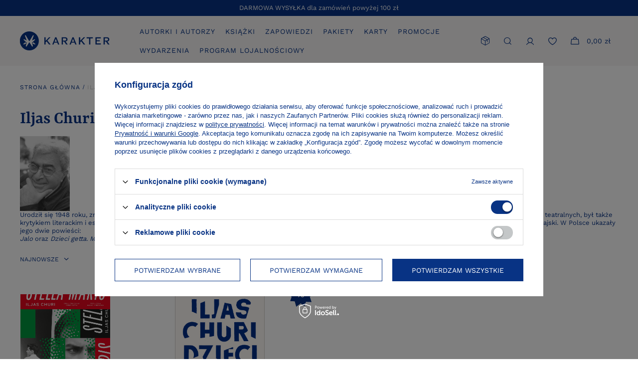

--- FILE ---
content_type: text/html; charset=utf-8
request_url: https://karakter.pl/tra-pol-150-Iljas-Churi.html
body_size: 12172
content:
<!DOCTYPE html>
<html lang="pl" class="--freeShipping --vat --gross " ><head><meta name='viewport' content='user-scalable=no, initial-scale = 1.0, maximum-scale = 1.0, width=device-width, viewport-fit=cover'/> <link rel="preload" crossorigin="anonymous" as="font" href="/gfx/standards/fontello.woff?v=2"><meta http-equiv="Content-Type" content="text/html; charset=utf-8"><meta http-equiv="X-UA-Compatible" content="IE=edge"><title>Iljas Churi</title><meta name="description" content="Towary z Iljas Churi"><link rel="icon" href="/gfx/pol/favicon.ico"><meta name="theme-color" content="#083384"><meta name="msapplication-navbutton-color" content="#083384"><meta name="apple-mobile-web-app-status-bar-style" content="#083384"><link rel="preload stylesheet" as="style" href="/gfx/pol/style.css.gzip?r=1746704478"><script>var app_shop={urls:{prefix:'data="/gfx/'.replace('data="', '')+'pol/',graphql:'/graphql/v1/'},vars:{priceType:'gross',priceTypeVat:true,productDeliveryTimeAndAvailabilityWithBasket:false,geoipCountryCode:'US',currency:{id:'PLN',symbol:'zł',country:'pl',format:'###,##0.00',beforeValue:false,space:true,decimalSeparator:',',groupingSeparator:' '},language:{id:'pol',symbol:'pl',name:'Polski'},},txt:{priceTypeText:' brutto',},fn:{},fnrun:{},files:[],graphql:{}};const getCookieByName=(name)=>{const value=`; ${document.cookie}`;const parts = value.split(`; ${name}=`);if(parts.length === 2) return parts.pop().split(';').shift();return false;};if(getCookieByName('freeeshipping_clicked')){document.documentElement.classList.remove('--freeShipping');}if(getCookieByName('rabateCode_clicked')){document.documentElement.classList.remove('--rabateCode');}function hideClosedBars(){const closedBarsArray=JSON.parse(localStorage.getItem('closedBars'))||[];if(closedBarsArray.length){const styleElement=document.createElement('style');styleElement.textContent=`${closedBarsArray.map((el)=>`#${el}`).join(',')}{display:none !important;}`;document.head.appendChild(styleElement);}}hideClosedBars();</script><meta name="robots" content="index,follow"><meta name="rating" content="general"><meta name="Author" content="Wydawnictwo Karakter na bazie IdoSell (www.idosell.com/shop).">
<!-- Begin LoginOptions html -->

<style>
#client_new_social .service_item[data-name="service_Apple"]:before, 
#cookie_login_social_more .service_item[data-name="service_Apple"]:before,
.oscop_contact .oscop_login__service[data-service="Apple"]:before {
    display: block;
    height: 2.6rem;
    content: url('/gfx/standards/apple.svg?r=1743165583');
}
.oscop_contact .oscop_login__service[data-service="Apple"]:before {
    height: auto;
    transform: scale(0.8);
}
#client_new_social .service_item[data-name="service_Apple"]:has(img.service_icon):before,
#cookie_login_social_more .service_item[data-name="service_Apple"]:has(img.service_icon):before,
.oscop_contact .oscop_login__service[data-service="Apple"]:has(img.service_icon):before {
    display: none;
}
</style>

<!-- End LoginOptions html -->

<!-- Open Graph -->
<meta property="og:type" content="website"><meta property="og:url" content="https://karakter.pl/tra-pol-150-Iljas-Churi.html
"><meta property="og:title" content="Iljas Churi"><meta property="og:description" content="Towary z Iljas Churi"><meta property="og:site_name" content="Wydawnictwo Karakter"><meta property="og:locale" content="pl_PL"><meta property="og:image" content="https://karakter.pl/hpeciai/d5e0f1f9d44065ab17dd2ce04ac9d7d5/pol_pl_Dzieci-getta-Stella-Maris-768_1.jpg"><meta property="og:image:width" content="553"><meta property="og:image:height" content="800"><link rel="manifest" href="https://karakter.pl/data/include/pwa/1/manifest.json?t=3"><meta name="apple-mobile-web-app-capable" content="yes"><meta name="apple-mobile-web-app-status-bar-style" content="black"><meta name="apple-mobile-web-app-title" content="karakter.pl"><link rel="apple-touch-icon" href="/data/include/pwa/1/icon-128.png"><link rel="apple-touch-startup-image" href="/data/include/pwa/1/logo-512.png" /><meta name="msapplication-TileImage" content="/data/include/pwa/1/icon-144.png"><meta name="msapplication-TileColor" content="#2F3BA2"><meta name="msapplication-starturl" content="/"><script type="application/javascript">var _adblock = true;</script><script async src="/data/include/advertising.js"></script><script type="application/javascript">var statusPWA = {
                online: {
                    txt: "Połączono z internetem",
                    bg: "#5fa341"
                },
                offline: {
                    txt: "Brak połączenia z internetem",
                    bg: "#eb5467"
                }
            }</script><script async type="application/javascript" src="/ajax/js/pwa_online_bar.js?v=1&r=6"></script><script >
window.dataLayer = window.dataLayer || [];
window.gtag = function gtag() {
dataLayer.push(arguments);
}
gtag('consent', 'default', {
'ad_storage': 'denied',
'analytics_storage': 'denied',
'ad_personalization': 'denied',
'ad_user_data': 'denied',
'wait_for_update': 500
});

gtag('set', 'ads_data_redaction', true);
</script><script id="iaiscript_1" data-requirements="W10=" data-ga4_sel="ga4script">
window.iaiscript_1 = `<${'script'}  class='google_consent_mode_update'>
gtag('consent', 'update', {
'ad_storage': 'denied',
'analytics_storage': 'granted',
'ad_personalization': 'denied',
'ad_user_data': 'denied'
});
</${'script'}>`;
</script>
<!-- End Open Graph -->

<link rel="canonical" href="https://karakter.pl/tra-pol-150-Iljas-Churi.html" />

                <!-- Global site tag (gtag.js) -->
                <script  async src="https://www.googletagmanager.com/gtag/js?id=G-327709134"></script>
                <script >
                    window.dataLayer = window.dataLayer || [];
                    window.gtag = function gtag(){dataLayer.push(arguments);}
                    gtag('js', new Date());
                    
                    gtag('config', 'G-327709134');

                </script>
                            <!-- Google Tag Manager -->
                    <script >(function(w,d,s,l,i){w[l]=w[l]||[];w[l].push({'gtm.start':
                    new Date().getTime(),event:'gtm.js'});var f=d.getElementsByTagName(s)[0],
                    j=d.createElement(s),dl=l!='dataLayer'?'&l='+l:'';j.async=true;j.src=
                    'https://www.googletagmanager.com/gtm.js?id='+i+dl;f.parentNode.insertBefore(j,f);
                    })(window,document,'script','dataLayer','GTM-5MXTH4H');</script>
            <!-- End Google Tag Manager --><script src="/inPost/inpostPay.js"></script><script src="https://izi.inpost.pl/inpostizi.js"></script><link rel="preload" as="image" media="(max-width: 420px)" href="hpeciai/3bb75ab9056601af6d38db92b2489744/pol_is_Dzieci-getta-Stella-Maris-768.jpg"><link rel="preload" as="image" media="(min-width: 420.1px)" href="hpeciai/d5e0f1f9d44065ab17dd2ce04ac9d7d5/pol_il_Dzieci-getta-Stella-Maris-768.jpg"><link rel="preload" as="image" media="(max-width: 420px)" href="hpeciai/726ffef85735dd61a8fca77eadfb1e3c/pol_is_Dzieci-getta-Mam-na-imie-Adam-511.jpg"><link rel="preload" as="image" media="(min-width: 420.1px)" href="hpeciai/7e4ad258e033591b0b94144aa0033005/pol_il_Dzieci-getta-Mam-na-imie-Adam-511.jpg"></head><body><div id="container" class="search_page container max-width-1200"><header class=""><script class="ajaxLoad">app_shop.vars.vat_registered="true";app_shop.vars.currency_format="###,##0.00";app_shop.vars.currency_before_value=false;app_shop.vars.currency_space=true;app_shop.vars.symbol="zł";app_shop.vars.id="PLN";app_shop.vars.baseurl="http://karakter.pl/";app_shop.vars.sslurl="https://karakter.pl/";app_shop.vars.curr_url="%2Ftra-pol-150-Iljas-Churi.html";var currency_decimal_separator=',';var currency_grouping_separator=' ';app_shop.vars.blacklist_extension=["exe","com","swf","js","php"];app_shop.vars.blacklist_mime=["application/javascript","application/octet-stream","message/http","text/javascript","application/x-deb","application/x-javascript","application/x-shockwave-flash","application/x-msdownload"];app_shop.urls.contact="/contact-pol.html";</script><div id="viewType" style="display:none"></div><div id="menu_buttons" class="container"><div class="row menu_buttons_sub"><div class="menu_button_wrapper col-12"><span>DARMOWA WYSYŁKA dla zamówień powyżej 100 zł</span></div></div></div><div id="logo" class="d-flex align-items-center"><a href="/main.php" target="_self"><img src="/data/gfx/mask/pol/logo_1_big.svg" alt="KARAKTER" width="180" height="40"></a></div><div id="search_toggler"></div><form action="https://karakter.pl/search.php" method="get" id="menu_search" class="menu_search"><a href="#showSearchForm" class="menu_search__mobile"></a><div class="menu_search__block"><div class="menu_search__item --input"><input class="menu_search__input" type="text" name="text" autocomplete="off" placeholder="SZUKAJ"><button class="menu_search__submit" type="submit"></button></div><div class="menu_search__item --results search_result"></div></div></form><div id="menu_settings" class="align-items-center justify-content-center justify-content-lg-end"><div class="open_trigger"><span class="d-none d-md-inline-block flag_txt"><i class="icon-truck"></i></span><div class="menu_settings_wrapper d-md-none"><div class="menu_settings_inline"><div class="menu_settings_header">
								Język i waluta: 
							</div><div class="menu_settings_content"><span class="menu_settings_flag flag flag_pol"></span><strong class="menu_settings_value"><span class="menu_settings_language">pl</span><span> | </span><span class="menu_settings_currency">zł</span></strong></div></div><div class="menu_settings_inline"><div class="menu_settings_header">
								Dostawa do: 
							</div><div class="menu_settings_content"><strong class="menu_settings_value">Polska</strong></div></div></div></div><form action="https://karakter.pl/settings.php" method="post"><ul><li><div class="form-group"><label for="menu_settings_country">Dostawa do</label><div class="select-after"><select class="form-control" name="country" id="menu_settings_country"><option value="1143020016">Austria</option><option value="1143020022">Belgia</option><option value="1143020041">Czechy</option><option value="1143020042">Dania</option><option value="1143020057">Francja</option><option value="1143020075">Hiszpania</option><option value="1143020076">Holandia</option><option value="1143020095">Kanada</option><option value="1143020143">Niemcy</option><option value="1143020149">Norwegia</option><option selected value="1143020003">Polska</option><option value="1143020182">Słowacja</option><option value="1143020192">Szwajcaria</option><option value="1143020193">Szwecja</option><option value="1143020210">Ukraina</option><option value="1143020218">Wielka Brytania</option><option value="1143020220">Włochy</option></select></div></div></li><li class="buttons"><button class="btn --solid --large" type="submit">
								Zastosuj zmiany
							</button></li></ul></form></div><a class="account_link" href="https://karakter.pl/login.php"></a><div class="shopping_list_top" data-empty="true"><a href="https://karakter.pl/pl/shoppinglist/" class="wishlist_link slt_link"></a><div class="slt_lists"><ul class="slt_lists__nav"><li class="slt_lists__nav_item" data-list_skeleton="true" data-list_id="true" data-shared="true"><a class="slt_lists__nav_link" data-list_href="true"><span class="slt_lists__nav_name" data-list_name="true"></span><span class="slt_lists__count" data-list_count="true">0</span></a></li></ul><span class="slt_lists__empty">Dodaj produkty, które lubisz i chcesz kupić później.</span></div></div><div class="shopping_list_top_mobile d-none" data-empty="true"><a href="https://karakter.pl/pl/shoppinglist/" class="sltm_link"></a></div><div class="sl_choose sl_dialog"><div class="sl_choose__wrapper sl_dialog__wrapper"><div class="sl_choose__item --top sl_dialog_close mb-2"><strong class="sl_choose__label">Zapisz na liście zakupowej</strong></div><div class="sl_choose__item --lists" data-empty="true"><div class="sl_choose__list f-group --radio m-0 d-md-flex align-items-md-center justify-content-md-between" data-list_skeleton="true" data-list_id="true" data-shared="true"><input type="radio" name="add" class="sl_choose__input f-control" id="slChooseRadioSelect" data-list_position="true"><label for="slChooseRadioSelect" class="sl_choose__group_label f-label py-4" data-list_position="true"><span class="sl_choose__sub d-flex align-items-center"><span class="sl_choose__name" data-list_name="true"></span><span class="sl_choose__count" data-list_count="true">0</span></span></label><button type="button" class="sl_choose__button --desktop btn --solid">Zapisz</button></div></div><div class="sl_choose__item --create sl_create mt-4"><a href="#new" class="sl_create__link  align-items-center">Stwórz nową listę zakupową</a><form class="sl_create__form align-items-center"><div class="sl_create__group f-group --small mb-0"><input type="text" class="sl_create__input f-control" required="required"><label class="sl_create__label f-label">Nazwa nowej listy</label></div><button type="submit" class="sl_create__button btn --solid ml-2 ml-md-3">Utwórz listę</button></form></div><div class="sl_choose__item --mobile mt-4 d-flex justify-content-center d-md-none"><button class="sl_choose__button --mobile btn --solid --large">Zapisz</button></div></div></div><div id="menu_basket" class="topBasket"><a class="topBasket__sub" href="/basketedit.php"><span class="badge badge-info"></span><strong class="topBasket__price" style="display: none;">0,00 zł</strong></a><div class="topBasket__details --products" style="display: none;"><div class="topBasket__block --labels"><label class="topBasket__item --name">Produkt</label><label class="topBasket__item --sum">Ilość</label><label class="topBasket__item --prices">Cena</label></div><div class="topBasket__block --products"></div></div><div class="topBasket__details --shipping" style="display: none;"><span class="topBasket__name">Koszt dostawy od</span><span id="shipppingCost"></span></div><script>
						app_shop.vars.cache_html = true;
					</script></div><nav id="menu_categories"><button type="button" class="navbar-toggler"><i class="icon-reorder"></i></button><div class="navbar-collapse" id="menu_navbar"><ul class="navbar-nav mx-md-n2"><li class="nav-item"><a  href="https://karakter.pl/Autorki-i-autorzy-cabout-pol-31.html" target="_self" title="Autorki i autorzy" class="nav-link" >Autorki i autorzy</a></li><li class="nav-item"><a  href="/ksiazki" target="_self" title="Książki" class="nav-link" >Książki</a><ul class="navbar-subnav"><li class="nav-item"><a  href="/ksiazki/literatura-piekna" target="_self" title="literatura piękna" class="nav-link" >literatura piękna</a></li><li class="nav-item"><a  href="/ksiazki/literatura-faktu" target="_self" title="literatura faktu" class="nav-link" >literatura faktu</a></li><li class="nav-item"><a  href="/ksiazki/eseje" target="_self" title="eseje" class="nav-link" >eseje</a></li><li class="nav-item"><a  href="/ksiazki/dizajn" target="_self" title="dizajn" class="nav-link" >dizajn</a></li><li class="nav-item"><a  href="/ksiazki/architektura" target="_self" title="architektura" class="nav-link" >architektura</a></li><li class="nav-item"><a  href="/ksiazki/fotografia" target="_self" title="fotografia" class="nav-link" >fotografia</a></li><li class="nav-item"><a  href="/ksiazki/japonia" target="_self" title="Japonia" class="nav-link" >Japonia</a></li><li class="nav-item"><a  href="/ksiazki/mowi-muzeum" target="_self" title="mówi muzeum" class="nav-link" >mówi muzeum</a></li><li class="nav-item"><a  href="/ksiazki/popularnonaukowe" target="_self" title="popularnonaukowe" class="nav-link" >popularnonaukowe</a></li><li class="nav-item --all empty"><a class="nav-link" href="/ksiazki">+ Pokaż wszystkie</a></li></ul></li><li class="nav-item"><a  href="/Zapowiedzi-sspecial-pol.html" target="_self" title="Zapowiedzi" class="nav-link" >Zapowiedzi</a></li><li class="nav-item"><a  href="/pakiety" target="_self" title="Pakiety" class="nav-link" >Pakiety</a></li><li class="nav-item"><a  href="/karty-podarunkowe" target="_self" title="Karty" class="nav-link" >Karty</a></li><li class="nav-item"><a  href="https://karakter.pl/Promocja-spromo-pol.html" target="_self" title="Promocje" class="nav-link" >Promocje</a></li><li class="nav-item"><a  href="https://karakter.pl/Wydarzenia-ccms-pol-49.html" target="_self" title="Wydarzenia" class="nav-link" >Wydarzenia</a></li><li class="nav-item"><a  href="https://karakter.pl/Program-lojalnosciowy-cabout-pol-88.html" target="_self" title="Program lojalnościowy" class="nav-link" >Program lojalnościowy</a></li></ul></div></nav><div id="breadcrumbs" class="breadcrumbs"><div class="back_button"><button id="back_button"><i class="icon-angle-left"></i> Wstecz</button></div><div class="list_wrapper"><ol><li class="bc-main"><span><a href="/">Strona główna</a></span></li><li class="bc-item-1 bc-active"><span>Iljas Churi</span></li></ol></div></div></header><div id="layout" class="row clearfix"><aside class="col-3"><section class="shopping_list_menu"><div class="shopping_list_menu__block --lists slm_lists" data-empty="true"><span class="slm_lists__label">Listy zakupowe</span><ul class="slm_lists__nav"><li class="slm_lists__nav_item" data-list_skeleton="true" data-list_id="true" data-shared="true"><a class="slm_lists__nav_link" data-list_href="true"><span class="slm_lists__nav_name" data-list_name="true"></span><span class="slm_lists__count" data-list_count="true">0</span></a></li><li class="slm_lists__nav_header"><span class="slm_lists__label">Listy zakupowe</span></li></ul><a href="#manage" class="slm_lists__manage d-none align-items-center d-md-flex">Zarządzaj listami</a></div><div class="shopping_list_menu__block --bought slm_bought"><a class="slm_bought__link d-flex" href="https://karakter.pl/products-bought.php">
						Lista dotychczas zamówionych produktów
					</a></div><div class="shopping_list_menu__block --info slm_info"><strong class="slm_info__label d-block mb-3">Jak działa lista zakupowa?</strong><ul class="slm_info__list"><li class="slm_info__list_item d-flex mb-3">
							Po zalogowaniu możesz umieścić i przechowywać na liście zakupowej dowolną liczbę produktów nieskończenie długo.
						</li><li class="slm_info__list_item d-flex mb-3">
							Dodanie produktu do listy zakupowej nie oznacza automatycznie jego rezerwacji.
						</li><li class="slm_info__list_item d-flex mb-3">
							Dla niezalogowanych klientów lista zakupowa przechowywana jest do momentu wygaśnięcia sesji (około 24h).
						</li></ul></div></section><div id="mobileCategories" class="mobileCategories"><div class="mobileCategories__item --menu"><a class="mobileCategories__link --active" href="#" data-ids="#menu_search,.shopping_list_menu,#menu_search,#menu_navbar,#menu_navbar3, #menu_blog">
                            Menu
                        </a></div><div class="mobileCategories__item --account"><a class="mobileCategories__link" href="#" data-ids="#menu_contact,#login_menu_block">
                            Konto
                        </a></div><div class="mobileCategories__item --settings"><a class="mobileCategories__link" href="#" data-ids="#menu_settings">
                                Ustawienia
                            </a></div></div><div class="setMobileGrid" data-item="#menu_navbar"></div><div class="setMobileGrid" data-item="#menu_navbar3" data-ismenu1="true"></div><div class="setMobileGrid" data-item="#menu_blog"></div><div class="login_menu_block d-lg-none" id="login_menu_block"><a class="sign_in_link" href="/login.php" title=""><i class="icon-user"></i><span>Zaloguj się</span></a><a class="registration_link" href="/client-new.php?register" title=""><i class="icon-lock"></i><span>Zarejestruj się</span></a><a class="order_status_link" href="/order-open.php" title=""><i class="icon-globe"></i><span>Sprawdź status zamówienia</span></a></div><div class="setMobileGrid" data-item="#menu_contact"></div><div class="setMobileGrid" data-item="#menu_settings"></div><div class="setMobileGrid" data-item="#Filters"></div></aside><div id="content" class="col-12"><section class="search_name"><h1 class="search_name__label headline"><span class="headline__name">Iljas Churi</span></h1><span class="search_name__total">( wyniki: <span class="search_name__total_value">2</span> )</span></section><section class="search_description --top --skeleton cm"><div class="search_description__wrapper"><div style="display: flex; flex-wrap: wrap;"><img style="width: 100px; height: 150px;" src="/data/include/cms/autorzy/Churi.jpg" border="0" alt="Iljas Churi" />Urodził się 1948 roku, zmarł w 2024. Wybitny pisarz libański, jeden z najważniejszych autorów współcześnie piszących po arabsku. Napisał kilkanaście powieści i sztuk teatralnych, był także krytykiem literackim i eseistą. Laureat wielu nagród, m.in. największej nagrody palestyńskiej za powieść. Tłumaczony na wiele języków, w tym angielski, francuski i hebrajski. W Polsce ukazały jego dwie powieści: <em>Jalo</em><span><span> </span>oraz<span> </span></span><em>Dzieci getta. Mam na imię Adam</em><span><span> </span>(nominowana do nagrody Ambasador Nowej Europy 2021).</span></div></div></section><div id="paging_setting_top" class="s_paging"><form class="s_paging__item --sort" action="/settings.php"><select class="s_paging__select --order --small-md" id="select_top_sort" name="sort_order"><option value="relevance-d" class="option_relevance-d">Najnowsze</option><option value="name-a" class="option_name-a">Sortuj po nazwie rosnąco</option><option value="name-d" class="option_name-d">Sortuj po nazwie malejąco</option><option value="price-a" class="option_price-a">Sortuj po cenie rosnąco</option><option value="price-d" class="option_price-d">Sortuj po cenie malejąco</option><option value="date-a" class="option_date-a">Sortuj po dacie rosnąco</option><option value="date-d" class="option_date-d">Sortuj po dacie malejąco</option></select></form></div><div id="menu_compare_product" class="compare pt-2 mb-2 pt-sm-3 pb-sm-3 mb-sm-3" style="display: none;"><div class="compare__label d-none d-sm-block">Dodane do porównania</div><div class="compare__sub"></div><div class="compare__buttons"><a class="compare__button btn --solid --secondary" href="https://karakter.pl/product-compare.php" title="Porównaj wszystkie produkty" target="_blank"><span>Porównaj produkty </span><span class="d-sm-none">(0)</span></a><a class="compare__button --remove btn d-none d-sm-block" href="https://karakter.pl/settings.php?comparers=remove&amp;product=###" title="Usuń wszystkie produkty">
                        Usuń produkty
                    </a></div><script>
                        var cache_html = true;
                    </script></div><section id="search" class="search products d-flex flex-wrap mb-2 mb-sm-3"><div class="product col-6 col-sm-4 col-md-3 pt-3 pb-md-3 mb-3 mb-sm-0" data-product_id="768" data-product_page="0" data-product_first="true"><a class="product__icon d-flex justify-content-center align-items-center" data-product-id="768" href="/product-pol-768-Dzieci-getta-Stella-Maris.html" title="Dzieci getta. Stella Maris"><picture><source media="(max-width: 420px)" srcset="hpeciai/3bb75ab9056601af6d38db92b2489744/pol_is_Dzieci-getta-Stella-Maris-768.jpg"></source><img src="hpeciai/d5e0f1f9d44065ab17dd2ce04ac9d7d5/pol_il_Dzieci-getta-Stella-Maris-768.jpg" alt="Dzieci getta. Stella Maris"></picture><strong class="label_icons"><span class="label --distinguished">
									Nowość
								</span></strong></a><span class="product_author">Iljas Churi</span><h3><a class="product__name" href="/product-pol-768-Dzieci-getta-Stella-Maris.html" title="Dzieci getta. Stella Maris">Dzieci getta. Stella Maris</a></h3><div class="min_price"><span class="min_price_from">Od</span><span class="minprice_placeholder">59,00 zł</span></div><div class="product__prices"><strong class="price">59,00 zł<span class="price__unit"> / egz.</span><span class="price_vat"> brutto</span></strong></div><form class="product__to_bsk" action="basketchange.php" method="post"><input type="hidden" name="product" value="768"><input type="hidden" class="mode" name="mode" value="1"><input type="hidden" name="size" value="uniw"><div class="product__versions"><a href="#addToBasket" class="product_version btn --solid --medium" data-id="768" title="Dodaj do koszyka"><span class="product__version_name">książka</span></a><a href="#addToBasket" class="product_version btn --solid --medium" data-id="769" title="Dodaj do koszyka"><span class="product__version_name">e-book</span></a></div></form></div><div class="product col-6 col-sm-4 col-md-3 pt-3 pb-md-3 mb-3 mb-sm-0" data-product_id="511" data-product_page="0"><div class="product__yousave"><img src="/gfx/custom/star_icon.svg?r=1746704439" alt="Zniżka"></div><a class="product__icon d-flex justify-content-center align-items-center" data-product-id="511" href="/product-pol-511-Dzieci-getta-Mam-na-imie-Adam.html" title="Dzieci getta. Mam na imię Adam"><picture><source media="(max-width: 420px)" srcset="hpeciai/726ffef85735dd61a8fca77eadfb1e3c/pol_is_Dzieci-getta-Mam-na-imie-Adam-511.jpg"></source><img src="hpeciai/7e4ad258e033591b0b94144aa0033005/pol_il_Dzieci-getta-Mam-na-imie-Adam-511.jpg" alt="Dzieci getta. Mam na imię Adam"></picture><strong class="label_icons"><span class="label --promo">
									W promocji
								</span></strong></a><span class="product_author">Iljas Churi</span><h3><a class="product__name" href="/product-pol-511-Dzieci-getta-Mam-na-imie-Adam.html" title="Dzieci getta. Mam na imię Adam">Dzieci getta. Mam na imię Adam</a></h3><div class="min_price"><span class="min_price_from">Od</span><span class="minprice_placeholder">19,00 zł</span></div><div class="product__prices --omnibus"><span class="price --max"><span class="omnibus_label">Cena regularna: </span><del>42,00 zł<span class="price_vat"> brutto</span></del></span><strong class="price">19,00 zł<span class="price__unit"> / egz.</span><span class="price_vat"> brutto</span></strong><span class="omnibus_price"><span class="omnibus_price__text">Najniższa cena produktu w okresie 30 dni przed wprowadzeniem obniżki: </span><span class="omnibus_price__value">21,00 zł</span></span></div><form class="product__to_bsk" action="basketchange.php" method="post"><input type="hidden" name="product" value="511"><input type="hidden" class="mode" name="mode" value="1"><input type="hidden" name="size" value="uniw"><div class="product__versions"><a href="#addToBasket" class="product_version btn --solid --medium" data-id="511" title="Dodaj do koszyka"><span class="product__version_name">książka</span></a><a href="#addToBasket" class="product_version btn --solid --medium" data-id="512" title="Dodaj do koszyka"><span class="product__version_name">e-book</span></a></div></form></div></section><div id="paging_setting_bottom" class="s_paging"><form class="s_paging__item --sort d-none" action="/settings.php"><select class="s_paging__select --order --small-md" id="select_bottom_sort" name="sort_order"><option value="name-a" class="option_name-a">Sortuj po nazwie rosnąco</option><option value="name-d" class="option_name-d">Sortuj po nazwie malejąco</option><option value="price-a" class="option_price-a">Sortuj po cenie rosnąco</option><option value="price-d" class="option_price-d">Sortuj po cenie malejąco</option><option value="date-a" class="option_date-a">Sortuj po dacie rosnąco</option><option value="date-d" class="option_date-d">Sortuj po dacie malejąco</option></select></form></div></div></div></div><footer class="max-width-1200"><section id="search_hotspot_zone1" class="hotspot mb-5 container max-width-1200" data-ajaxLoad="true" data-pageType="search"><div class="hotspot mb-5 skeleton"><span class="headline"></span><div class="products d-flex flex-wrap"><div class="product col-6 col-sm-3 col-xl-2 py-3"><span class="product__icon d-flex justify-content-center align-items-center"></span><span class="product__name"></span><div class="product__prices"></div></div><div class="product col-6 col-sm-3 col-xl-2 py-3"><span class="product__icon d-flex justify-content-center align-items-center"></span><span class="product__name"></span><div class="product__prices"></div></div><div class="product col-6 col-sm-3 col-xl-2 py-3"><span class="product__icon d-flex justify-content-center align-items-center"></span><span class="product__name"></span><div class="product__prices"></div></div><div class="product col-6 col-sm-3 col-xl-2 py-3"><span class="product__icon d-flex justify-content-center align-items-center"></span><span class="product__name"></span><div class="product__prices"></div></div></div></div></section><div id="menu_newsletter" class="newsletter --mail_only"><div class="newsletter__gfx"><img src="/gfx/standards/newsletter.jpg?r=1746704439" alt="newsletter"></div><form action="https://karakter.pl/settings.php" method="post" class="newsletter__form"><div class="newsletter__head"><label class="big_label">10% na pierwsze zakupy</label><span>Natychmiast dowiaduj się o promocjach i wydarzeniach!</span></div><div class="f-group newsletter__input --mail"><input class="f-control validate" id="mailing_email" name="mailing_email" type="text" required="required" data-validate="email"><label for="mailing_email" class="f-label">
							Podaj swój adres e-mail</label><span class="f-control-feedback"></span></div><div class="f-group --checkbox newsletter__checkbox f-feedback"><input class="f-control validate" id="mailing_policy" name="mailing_policy" required="required" type="checkbox"><label class="f-label" for="mailing_policy"><span>Zgoda na przetwarzanie danych osobowych</span></label></div><div class="newsletter__btn"><button name="mailing_action" value="add" type="submit" class="btn --solid --medium add_newsletter" title="Zapisz się">
								Zapisz się</button></div></form></div><div id="menu_buttons3" class="d-block d-md-block"><div class="menu_button_wrapper"><style>
.partners {
  display: flex;
  align-items: center;
  justify-content: center;
  min-height: 120px;
  padding-top: 40px;
}
.partner__text__pik {
  display: flex;
  width: 255px;
  height: 75px;
  padding-left: 20px;
  padding-right: 10px;
  padding-top: 10px;
  justify-content: center;
  align-items: center;
}
.partner__logo__pik {
  display: inline-flex;
  align-items: center;
  width: 225px;
  height: 80px;
  padding: 10px;
  padding-top: 20px;
}
.partner__logo__wzj {
  display: inline-flex;
  align-items: center;
  width: 255px;
  height: 75px;
  padding-left: 20px;
  padding-right: 10px;
  border-left: thin solid #083384;
}
</style>

<div class="partners">
  <br />
  <div class="partner__text__pik"><p>Wydawnictwo Karakter jest członkiem Polskiej Izby Ksiązki:</p></div>
  <a href="https://www.pik.org.pl/" title="Polska Izba Książki"><img src="/data/include/cms/grafika/Polska_Izba_Ksiazki.png" alt="Polska Izba Książki" class="partner__logo__pik"></a>
  <a href="https://miastoliteratury.pl/poznaj-wydawniczy-znak-jakosci/" title="Wydawniczy Znak Jakości"><img src="/data/include/cms/grafika/Wydawniczy_Znak_Jakosci.png" alt="Wydawniczy Znak Jakości" class="partner__logo__wzj"></a>
  <br />
</div></div><div class="menu_button_wrapper"><div class="footer__social_wrapper">
    <span>Znajdź nas na:</span>
    <a href="https://www.facebook.com/Wydawnictwo.Karakter" title="Facebook"><img src="/data/include/cms/custom/fb.svg" alt="facebook"></a>
    <a href="https://www.instagram.com/wydawnictwokarakter/" title="Instagram"><img src="/data/include/cms/custom/insta.svg" alt="Instagram"></a>
    <a href="https://www.tiktok.com/@wydawnictwokarakter" title="TikTok"><img src="/data/include/cms/custom/tiktok.svg" alt="TikTok"></a>
</div></div><div class="menu_button_wrapper"><div class="footer__logos_wrapper">
    <a href="https://karakter.pl/pol-payments.html" title="Płatności"><img src="/data/include/cms/custom/blik.svg" alt="Blik"></a>
    <a href="https://karakter.pl/pol-payments.html" title="Płatności"><img src="/data/include/cms/custom/visa.svg" alt="Visa"></a>
    <a href="https://karakter.pl/pol-payments.html" title="Płatności"><img src="/data/include/cms/custom/mastercard.svg" alt="MasterCard"></a>
    <a href="https://karakter.pl/pol-delivery.html" title="Dostawa"><img src="/data/include/cms/custom/inpost.svg" alt="InPost"></a>
</div></div></div><div id="footer_links" class="row container four_elements"><ul id="menu_account" class="footer_links col-md-4 col-sm-6 col-12"><li><a id="menu_account_header" class=" footer_links_label" href="https://karakter.pl/login.php" title="">
					Konto
				</a><ul class="footer_links_sub"><li id="account_register_retail" class="menu_orders_item"><i class="icon-register-card"></i><a href="https://karakter.pl/client-new.php?register">
										Zarejestruj się
									</a></li><li id="account_basket" class="menu_orders_item"><i class="icon-basket"></i><a href="https://karakter.pl/basketedit.php">
							Koszyk
						</a></li><li id="account_observed" class="menu_orders_item"><i class="icon-star-empty"></i><a href="https://karakter.pl/pl/shoppinglist/">
							Listy zakupowe
						</a></li><li id="account_boughts" class="menu_orders_item"><i class="icon-menu-lines"></i><a href="https://karakter.pl/products-bought.php">
							Lista zakupionych produktów
						</a></li><li id="account_history" class="menu_orders_item"><i class="icon-clock"></i><a href="https://karakter.pl/client-orders.php">
							Historia transakcji
						</a></li><li id="account_rebates" class="menu_orders_item"><i class="icon-scissors-cut"></i><a href="https://karakter.pl/client-rebate.php">
							Moje rabaty
						</a></li><li id="account_newsletter" class="menu_orders_item"><i class="icon-envelope-empty"></i><a href="https://karakter.pl/newsletter.php">
							Newsletter
						</a></li></ul></li></ul><ul id="menu_regulations" class="footer_links col-md-4 col-sm-6 col-12"><li><span class="footer_links_label">Informacje</span><ul class="footer_links_sub"><li><a href="/pol-delivery.html">
									Wysyłka
								</a></li><li><a href="/pol-payments.html">
									Sposoby płatności
								</a></li><li id="order_status" class="menu_orders_item"><i class="icon-battery"></i><a href="https://karakter.pl/order-open.php">
							Status zamówienia
						</a></li><li id="order_rma" class="menu_orders_item"><i class="icon-sad-face"></i><a href="https://karakter.pl/rma-open.php">
							Chcę zareklamować produkt
						</a></li><li><a href="/pol-terms.html">
									Regulamin
								</a></li><li><a href="/pol-privacy-and-cookie-notice.html">
									Polityka prywatności
								</a></li></ul></li></ul><ul class="footer_links col-md-4 col-sm-6 col-12" id="links_footer_1"><li><span  title="WYDAWNICTWO" class="footer_links_label" ><span>WYDAWNICTWO</span></span><ul class="footer_links_sub"><li><a href="https://karakter.pl/O-nas-cabout-pol-30.html" target="_self" title="O nas" ><span>O nas</span></a></li><li><a href="https://karakter.pl/Kontakt-2-cabout-pol-51.html" target="_self" title="Kontakt" ><span>Kontakt</span></a></li><li><a href="https://karakter.pl/Foreign-rights-cabout-pol-34.html" target="_self" title="Foreign rights" ><span>Foreign rights</span></a></li><li><a href="https://karakter.pl/Ksiegarnia-stacjonarna-cabout-pol-35.html" target="_self" title="Księgarnia stacjonarna" ><span>Księgarnia stacjonarna</span></a></li><li><a href="https://karakter.pl/Siec-sprzedazy-cabout-pol-36.html" target="_self" title="Sieć sprzedaży" ><span>Sieć sprzedaży</span></a></li></ul></li></ul></div><div class="footer_settings container d-md-flex justify-content-md-between align-items-md-center mb-md-4"><div id="price_info" class="footer_settings__price_info price_info mb-4 d-md-flex align-items-md-center mb-md-0"><div class="price_info__wrapper"><span class="price_info__text --type">
										W sklepie prezentujemy ceny brutto (z VAT).
									</span></div></div><div class="footer_settings__idosell idosell mb-4 d-md-flex align-items-md-center mb-md-0 " id="idosell_logo"><a class="idosell__logo --link" target="_blank" href="https://www.idosell.com/pl/?utm_source=clientShopSite&amp;utm_medium=Label&amp;utm_campaign=PoweredByBadgeLink" title="Sklep internetowy IdoSell"><img class="idosell__img mx-auto d-block b-lazy" src="/gfx/standards/loader.gif?r=1746704439" data-src="/ajax/poweredby_IdoSell_Shop_white.svg?v=1" alt="Sklep internetowy IdoSell"></a></div></div><div id="menu_contact" class="container d-md-flex align-items-md-center justify-content-md-center"><ul><li class="contact_type_header"><a href="https://karakter.pl/contact-pol.html" title="">
					Kontakt
				</a></li><li class="contact_type_phone"><a href="tel:511630317">511 630 317</a></li><li class="contact_type_mail"><a href="mailto:redakcja@karakter.pl">redakcja@karakter.pl</a></li><li class="contact_type_adress"><span class="shopshortname">Wydawnictwo Karakter<span>, </span></span><span class="adress_street">Grabowskiego 13/1<span>, </span></span><span class="adress_zipcode">31-126<span class="n55931_city"> Kraków</span></span></li></ul></div><script>
		const instalmentData = {
			
			currency: 'zł',
			
			
					basketCost: 0,
				
					basketCostNet: 0,
				
			
			basketCount: parseInt(0, 10),
			
			
					price: 0,
					priceNet: 0,
				
		}
	</script><script type="application/ld+json">
		{
		"@context": "http://schema.org",
		"@type": "Organization",
		"url": "https://karakter.pl/",
		"logo": "https://karakter.pl/data/gfx/mask/pol/logo_1_big.svg"
		}
		</script><script type="application/ld+json">
		{
			"@context": "http://schema.org",
			"@type": "BreadcrumbList",
			"itemListElement": [
			{
			"@type": "ListItem",
			"position": 1,
			"item": "https://karakter.pl/tra-pol-150-Iljas-Churi.html",
			"name": "Iljas Churi"
			}
		]
		}
	</script><script type="application/ld+json">
		{
		"@context": "http://schema.org",
		"@type": "WebSite",
		
		"url": "https://karakter.pl/",
		"potentialAction": {
		"@type": "SearchAction",
		"target": "https://karakter.pl/search.php?text={search_term_string}",
		"query-input": "required name=search_term_string"
		}
		}
	</script><script>
                app_shop.vars.request_uri = "%2Ftra-pol-150-Iljas-Churi.html"
                app_shop.vars.additional_ajax = '/search.php'
            </script></footer><script src="/gfx/pol/shop.js.gzip?r=1746704478"></script><script src="/gfx/pol/envelope.js.gzip?r=1746704478"></script><script src="/gfx/pol/menu_suggested_shop_for_language.js.gzip?r=1746704478"></script><script src="/gfx/pol/menu_compare.js.gzip?r=1746704478"></script><script src="/gfx/pol/search_filters.js.gzip?r=1746704478"></script><script src="/gfx/pol/search_promo_products.js.gzip?r=1746704478"></script><script >gtag("event", "view_promotion", {"send_to":"G-327709134","items":[{"item_id":"511","item_name":"Dzieci getta. Mam na imi\u0119 Adam","discount":23,"item_brand":"Churi Iljas","item_variant":"ksi\u0105\u017cka:Wariant","price":42,"quantity":1,"item_category":"ksi\u0105\u017cka","promotion_id":"53","promotion_name":"ksi\u0105\u017cki za 19"}]});gtag("event", "view_item_list", {"send_to":"G-327709134","item_list_id":"","item_list_name":"Iljas Churi","items":[{"item_id":"768","item_name":"Dzieci getta. Stella Maris","index":1,"item_brand":"Churi Iljas","item_variant":"ksi\u0105\u017cka:Wariant","price":59,"quantity":1,"item_category":"ksi\u0105\u017cka"},{"item_id":"511","item_name":"Dzieci getta. Mam na imi\u0119 Adam","discount":23,"index":2,"item_brand":"Churi Iljas","item_variant":"ksi\u0105\u017cka:Wariant","price":42,"quantity":1,"item_category":"ksi\u0105\u017cka"}]});</script><script>
            window.Core = {};
            window.Core.basketChanged = function(newContent) {
            if (newContent.basket) {
            const event = new CustomEvent("inpost-update-count", { detail: newContent.basket.productsNumber
    });
    const iziButtonsCollection =
        Array.from(document.getElementsByTagName("inpost-izi-button"));
    iziButtonsCollection.forEach(el => el.dispatchEvent(event));
    }};</script><script>var inpostPayProperties={"isBinded":null}</script>
<!-- Begin additional html or js -->


<!--SYSTEM - COOKIES CONSENT|1|-->
<script src="/ajax/getCookieConsent.php" id="cookies_script_handler"></script><script> function prepareCookiesConfiguration() {
  const execCookie = () => {
    if (typeof newIaiCookie !== "undefined") {
      newIaiCookie?.init?.(true);
    }
  };

  if (document.querySelector("#cookies_script_handler")) {
    execCookie();
    return;
  }
  
  const scriptURL = "/ajax/getCookieConsent.php";
  if (!scriptURL) return;
  
  const scriptElement = document.createElement("script");
  scriptElement.setAttribute("id", "cookies_script_handler");
  scriptElement.onload = () => {
    execCookie();
  };
  scriptElement.src = scriptURL;
  
  document.head.appendChild(scriptElement);
}
 </script>

<!-- End additional html or js -->
<script id="iaiscript_2" data-requirements="eyJhbmFseXRpY3MiOlsiZ29vZ2xlYW5hbHl0aWNzIl19">
window.iaiscript_2 = ``;
</script>            <!-- Google Tag Manager (noscript) -->
                <noscript><iframe src="https://www.googletagmanager.com/ns.html?id=GTM-5MXTH4H"
                height="0" width="0" style="display:none;visibility:hidden"></iframe></noscript>
            <!-- End Google Tag Manager (noscript) --><style>.grecaptcha-badge{position:static!important;transform:translateX(186px);transition:transform 0.3s!important;}.grecaptcha-badge:hover{transform:translateX(0);}</style><script>async function prepareRecaptcha(){var captchableElems=[];captchableElems.push(...document.getElementsByName("mailing_email"));captchableElems.push(...document.getElementsByName("client_login"));captchableElems.push(...document.getElementsByName("from"));if(!captchableElems.length)return;window.iaiRecaptchaToken=window.iaiRecaptchaToken||await getRecaptchaToken("contact");captchableElems.forEach((el)=>{if(el.dataset.recaptchaApplied)return;el.dataset.recaptchaApplied=true;const recaptchaTokenElement=document.createElement("input");recaptchaTokenElement.name="iai-recaptcha-token";recaptchaTokenElement.value=window.iaiRecaptchaToken;recaptchaTokenElement.type="hidden";if(el.name==="opinionId"){el.after(recaptchaTokenElement);return;}
el.closest("form")?.append(recaptchaTokenElement);});}
document.addEventListener("focus",(e)=>{const{target}=e;if(!target.closest)return;if(!target.closest("input[name=mailing_email],input[name=client_login], input[name=client_password], input[name=client_firstname], input[name=client_lastname], input[name=client_email], input[name=terms_agree],input[name=from]"))return;prepareRecaptcha();},true);let recaptchaApplied=false;document.querySelectorAll(".rate_opinion").forEach((el)=>{el.addEventListener("mouseover",()=>{if(!recaptchaApplied){prepareRecaptcha();recaptchaApplied=true;}});});function getRecaptchaToken(event){if(window.iaiRecaptchaToken)return window.iaiRecaptchaToken;if(window.iaiRecaptchaTokenPromise)return window.iaiRecaptchaTokenPromise;const captchaScript=document.createElement('script');captchaScript.src="https://www.google.com/recaptcha/api.js?render=explicit";document.head.appendChild(captchaScript);window.iaiRecaptchaTokenPromise=new Promise((resolve,reject)=>{captchaScript.onload=function(){grecaptcha.ready(async()=>{if(!document.getElementById("googleRecaptchaBadge")){const googleRecaptchaBadge=document.createElement("div");googleRecaptchaBadge.id="googleRecaptchaBadge";googleRecaptchaBadge.setAttribute("style","position: relative; overflow: hidden; float: right; padding: 5px 0px 5px 5px; z-index: 2; margin-top: -75px; clear: both;");document.body.appendChild(googleRecaptchaBadge);}
let clientId=grecaptcha.render('googleRecaptchaBadge',{'sitekey':'6LfY2KIUAAAAAHkCraLngqQvNxpJ31dsVuFsapft','badge':'bottomright','size':'invisible'});const response=await grecaptcha.execute(clientId,{action:event});window.iaiRecaptchaToken=response;setInterval(function(){resetCaptcha(clientId,event)},2*61*1000);resolve(response);})}});return window.iaiRecaptchaTokenPromise;}
function resetCaptcha(clientId,event){grecaptcha.ready(function(){grecaptcha.execute(clientId,{action:event}).then(function(token){window.iaiRecaptchaToken=token;let tokenDivs=document.getElementsByName("iai-recaptcha-token");tokenDivs.forEach((el)=>{el.value=token;});});});}</script><script>app_shop.runApp();</script><img src="https://client24127.idosell.com/checkup.php?c=2ac44bf5e54671e6ab331c947c9f09f5" style="display:none" alt="pixel"></body></html>


--- FILE ---
content_type: image/svg+xml
request_url: https://karakter.pl/data/include/cms/custom/insta.svg
body_size: 2001
content:
<svg width="16" height="16" viewBox="0 0 16 16" fill="none" xmlns="http://www.w3.org/2000/svg">
<path fill-rule="evenodd" clip-rule="evenodd" d="M0.0302559 5.257H3.76226C4.18926 5.257 4.70226 5.342 5.04426 5.257C5.21626 5.2 5.44226 4.974 5.58626 4.859C6.15526 4.405 6.75427 4.092 7.63827 4.035C8.83426 3.95 9.80427 4.347 10.4313 4.802C10.6293 4.944 10.7443 5.172 10.9733 5.229C11.3433 5.314 11.8273 5.229 12.2263 5.229H15.9883C15.9993 3.999 15.9993 1.999 15.3323 1.194C14.8273 0.585 13.9943 0.057 12.9683 0H4.21825V3.95H3.56426V0H3.16425C3.13725 0 3.13726 0.0569999 3.13726 0.113V3.95H2.51026C2.51026 3.95 2.51025 1.279 2.42525 0.086C2.31125 0.171 2.11325 0.143 2.02625 0.228C1.94025 1.393 1.99825 3.951 1.99825 3.951H1.37125V0.624C0.801252 1.022 0.230255 1.677 0.0592552 2.614C-0.0847448 3.41 0.0862559 4.32 0.0302559 5.257ZM11.8003 1.79C11.8003 1.535 11.9993 1.336 12.2553 1.336H14.0513C14.3073 1.336 14.5353 1.535 14.5063 1.79V3.581C14.5063 3.836 14.3073 4.036 14.0513 4.036H12.2553C11.9993 4.036 11.8003 3.837 11.8003 3.581V1.79Z" fill="#083384"/>
<path fill-rule="evenodd" clip-rule="evenodd" d="M13.0533 15.9991C14.0223 15.9131 14.7063 15.4311 15.2193 14.8641C15.7893 14.2091 15.9893 13.3851 15.9893 12.3041C15.9893 10.1451 16.0163 8.01311 15.9323 5.68311H11.3443C11.3443 5.88211 11.4873 6.05311 11.5723 6.22311C11.6853 6.39311 11.8012 6.59311 11.8562 6.79111C12.3702 8.32611 11.8003 9.77611 11.1163 10.5991C10.3743 11.5091 9.17825 12.2181 7.69525 12.1061C5.67325 11.9631 4.07725 10.3431 3.96425 8.46811C3.87725 7.53011 4.10725 6.67811 4.41925 6.10911C4.50425 5.96711 4.76226 5.76811 4.61826 5.68311H0.116249C0.0582491 5.68311 0.03125 5.74111 0.03125 5.79711V13.0161C0.14425 14.6941 1.39826 15.8851 3.02126 15.9981L13.0533 15.9991Z" fill="#083384"/>
<path fill-rule="evenodd" clip-rule="evenodd" d="M7.80997 4.94414C6.86997 5.00214 6.27096 5.31514 5.78696 5.79814C5.30196 6.28114 4.81697 7.10614 4.84597 8.12914C4.87497 9.74814 6.12897 11.0271 7.52497 11.1701C7.81097 11.1971 8.20997 11.1971 8.49497 11.1701C10.092 10.9711 11.317 9.40714 11.146 7.64514C10.974 6.05414 9.54697 4.83214 7.80997 4.94414Z" fill="#083384"/>
</svg>


--- FILE ---
content_type: image/svg+xml
request_url: https://karakter.pl/data/include/cms/custom/blik.svg
body_size: 22552
content:
<svg width="35" height="18" viewBox="0 0 35 18" fill="none" xmlns="http://www.w3.org/2000/svg" xmlns:xlink="http://www.w3.org/1999/xlink">
<rect width="34.1772" height="18" fill="url(#pattern0)"/>
<defs>
<pattern id="pattern0" patternContentUnits="objectBoundingBox" width="1" height="1">
<use xlink:href="#image0_456_11323" transform="scale(0.00333333 0.00632911)"/>
</pattern>
<image id="image0_456_11323" width="300" height="158" xlink:href="[data-uri]"/>
</defs>
</svg>


--- FILE ---
content_type: image/svg+xml
request_url: https://karakter.pl/gfx/custom/star_icon.svg?r=1746704439
body_size: 926
content:
<svg width="53" height="52" viewBox="0 0 53 52" fill="none" xmlns="http://www.w3.org/2000/svg">
<path d="M35.8037 1.92747L28.1829 6.96095L19.4608 0L16.0133 10.6176H6.88218L9.31104 19.4257L0 25.5756L9.0258 32.1377L6.20416 40.8278L15.3259 41.2381L18.2935 52L27.3194 45.4378L34.7064 50.8085L37.9151 42.2541L49.0604 42.7554L45.6129 32.1377L53 26.767L45.8612 21.0697L49.7817 10.6176H38.6254L35.8037 1.92747Z" fill="#083384"/>
<path d="M21.9 26.98C23.96 26.98 25.4 25.42 25.4 23C25.4 20.54 23.96 19 21.9 19C19.88 19 18.38 20.56 18.38 23C18.38 25.42 19.86 26.98 21.9 26.98ZM30.86 33.32C32.92 33.32 34.36 31.76 34.36 29.34C34.36 26.88 32.92 25.34 30.86 25.34C28.84 25.34 27.34 26.9 27.34 29.34C27.34 31.76 28.82 33.32 30.86 33.32ZM22.02 33H23.72L30.74 19.28H29.04L22.02 33ZM30.86 31.78C29.92 31.78 29.48 30.76 29.48 29.34C29.48 27.88 29.92 26.86 30.86 26.86C31.78 26.86 32.24 27.9 32.24 29.34C32.24 30.78 31.8 31.78 30.86 31.78ZM21.9 25.44C20.96 25.44 20.52 24.42 20.52 23C20.52 21.54 20.96 20.52 21.9 20.52C22.82 20.52 23.28 21.56 23.28 23C23.28 24.44 22.84 25.44 21.9 25.44Z" fill="#F6F5F4"/>
</svg>


--- FILE ---
content_type: image/svg+xml
request_url: https://karakter.pl/data/include/cms/custom/inpost.svg
body_size: 20415
content:
<svg width="40" height="24" viewBox="0 0 40 24" fill="none" xmlns="http://www.w3.org/2000/svg" xmlns:xlink="http://www.w3.org/1999/xlink">
<rect width="40" height="24" fill="url(#pattern0)"/>
<defs>
<pattern id="pattern0" patternContentUnits="objectBoundingBox" width="1" height="1">
<use xlink:href="#image0_456_11328" transform="scale(0.00344828 0.00574713)"/>
</pattern>
<image id="image0_456_11328" width="290" height="174" xlink:href="[data-uri]"/>
</defs>
</svg>


--- FILE ---
content_type: image/svg+xml
request_url: https://karakter.pl/data/include/cms/custom/visa.svg
body_size: 72867
content:
<svg width="37" height="12" viewBox="0 0 37 12" fill="none" xmlns="http://www.w3.org/2000/svg" xmlns:xlink="http://www.w3.org/1999/xlink">
<rect width="36.9057" height="12" fill="url(#pattern0)"/>
<defs>
<pattern id="pattern0" patternContentUnits="objectBoundingBox" width="1" height="1">
<use xlink:href="#image0_456_11325" transform="matrix(0.000783502 0 0 0.00240964 -0.00144137 0)"/>
</pattern>
<image id="image0_456_11325" width="1280" height="415" xlink:href="[data-uri]"/>
</defs>
</svg>


--- FILE ---
content_type: image/svg+xml
request_url: https://karakter.pl/data/gfx/mask/pol/logo_1_big.svg
body_size: 3336
content:
<svg width="180" height="40" viewBox="0 0 180 40" fill="none" xmlns="http://www.w3.org/2000/svg">
<path fill-rule="evenodd" clip-rule="evenodd" d="M30.848 26.303L30.577 27.004C30.526 27.133 30.376 27.207 30.242 27.166L26.028 25.905C25.894 25.865 25.754 25.72 25.718 25.588L25.355 24.256C25.317 24.121 25.376 23.939 25.483 23.849L26.577 22.937C26.686 22.847 26.862 22.844 26.971 22.931L30.742 25.909C30.852 25.996 30.898 26.174 30.848 26.303ZM30.29 17.974L24.387 23.353C24.282 23.446 24.228 23.633 24.264 23.769L26.038 30.423C26.075 30.561 26.003 30.725 25.881 30.792L24.758 31.404C24.635 31.471 24.474 31.429 24.399 31.312L19.05 22.927C18.916 22.716 18.759 22.728 18.629 22.933L13.286 31.312C13.211 31.429 13.05 31.471 12.926 31.404L11.803 30.792C11.681 30.725 11.61 30.561 11.646 30.423L13.422 23.769C13.458 23.633 13.403 23.446 13.299 23.353L7.39602 17.974C7.29302 17.879 7.27002 17.706 7.34402 17.589L7.85302 16.789C7.92802 16.673 8.09302 16.623 8.22102 16.679L13.233 18.937C13.361 18.995 13.425 18.933 13.379 18.801L9.98202 9.35704C9.93602 9.22604 10.003 9.07504 10.132 9.02104L11.214 8.57004C11.343 8.51704 11.506 8.57004 11.577 8.69104L18.712 20.727C18.781 20.846 18.899 20.846 18.971 20.727L26.106 8.69004C26.176 8.56904 26.341 8.51604 26.469 8.56904L27.55 9.02004C27.68 9.07404 27.748 9.22504 27.699 9.35604L24.306 18.8C24.259 18.932 24.324 18.993 24.451 18.936L29.464 16.678C29.592 16.622 29.756 16.672 29.832 16.788L30.34 17.588C30.415 17.707 30.393 17.879 30.29 17.974ZM6.94402 25.908L10.714 22.93C10.823 22.843 11.001 22.846 11.109 22.936L12.201 23.848C12.308 23.937 12.366 24.12 12.33 24.255L11.967 25.587C11.931 25.72 11.791 25.864 11.657 25.904L7.44102 27.165C7.30802 27.206 7.15702 27.132 7.10702 27.003L6.83602 26.302C6.78502 26.174 6.83402 25.996 6.94402 25.908ZM37.927 19.999C37.927 9.45904 29.382 0.915039 18.842 0.915039C8.30202 0.915039 -0.242981 9.45904 -0.242981 19.999C-0.242981 30.539 8.30202 39.085 18.842 39.085C29.382 39.085 37.927 30.539 37.927 19.999ZM61.583 27.302C61.583 27.302 56.057 20.154 55.048 19.233L61.495 12.698H58.469L51.518 19.869V12.698H48.996V27.302H51.518V22.72L53.404 20.878L58.512 27.302H61.583ZM74.193 21.645H69.566L71.847 15.703L74.193 21.645ZM76.408 27.302H79.061L73.096 12.698H70.728L64.851 27.302H67.439L68.821 23.619H74.983L76.408 27.302ZM90.266 19.386H86.275V14.825H90.441C92.174 14.825 92.832 15.593 92.832 16.667V17.391C92.831 18.663 91.998 19.386 90.266 19.386ZM95.88 27.302L91.516 21.205C94.082 20.767 95.375 19.452 95.375 17.391V16.755C95.375 14.364 93.862 12.697 90.332 12.697H83.753V27.301H86.275V21.359H88.622L92.767 27.301L95.88 27.302ZM108.796 21.645H104.168L106.449 15.703L108.796 21.645ZM111.011 27.302H113.664L107.699 12.698H105.331L99.453 27.302H102.042L103.424 23.619H109.585L111.011 27.302ZM130.943 27.302C130.943 27.302 125.418 20.154 124.409 19.233L130.856 12.698H127.83L120.878 19.869V12.698H118.357V27.302H120.878V22.72L122.765 20.878L127.874 27.302H130.943ZM141.36 14.891H146.338V12.698H133.859V14.891H138.838V27.302H141.36V14.891ZM151.557 27.302H162.126V25.11H154.079V20.767H160.131V18.684H154.079V14.891H162.126V12.698H151.557V27.302ZM176.709 17.391C176.709 18.663 175.876 19.387 174.143 19.387H170.153V14.826H174.32C176.051 14.826 176.71 15.594 176.71 16.668V17.391H176.709ZM179.253 17.391V16.755C179.253 14.364 177.739 12.697 174.209 12.697H167.63V27.301H170.152V21.359H172.498L176.643 27.301H179.757L175.394 21.204C177.959 20.768 179.253 19.452 179.253 17.391Z" fill="#083384"/>
</svg>


--- FILE ---
content_type: image/svg+xml
request_url: https://karakter.pl/data/include/cms/custom/fb.svg
body_size: 377
content:
<svg width="10" height="18" viewBox="0 0 10 18" fill="none" xmlns="http://www.w3.org/2000/svg">
<path fill-rule="evenodd" clip-rule="evenodd" d="M6.762 5.491L9.762 5.5C9.762 5.5 9.789 7.567 9.762 8.565H6.762V18H2.762V8.565C1.926 8.538 0.863 8.565 0 8.538V5.465H2.762C2.762 6 2.762 3.282 2.762 3.282C2.816 2.634 2.966 2.095 3.262 1.636C3.856 0.774 4.744 0.0330001 6.066 0.0190001C7.762 5.40167e-08 9.762 0 9.762 0V3C9.762 3 8.33 2.945 7.845 3C7.333 3.053 6.923 3.47 6.762 3.848V5.491Z" fill="#083384"/>
</svg>


--- FILE ---
content_type: image/svg+xml
request_url: https://karakter.pl/data/include/cms/custom/tiktok.svg
body_size: 1099
content:
<svg width="16" height="18" viewBox="0 0 16 18" fill="none" xmlns="http://www.w3.org/2000/svg">
<path d="M15.8863 4.51367C14.859 4.51367 13.9112 4.17336 13.1501 3.59926C12.2771 2.94113 11.65 1.97574 11.4285 0.863047C11.3736 0.588125 11.3441 0.304414 11.3413 0.0136719H8.40679V8.03211L8.40327 12.4242C8.40327 13.5984 7.63863 14.594 6.57867 14.9442C6.27105 15.0458 5.93882 15.0939 5.59288 15.075C5.15132 15.0507 4.73753 14.9175 4.37788 14.7023C3.61253 14.2446 3.09363 13.4142 3.07956 12.4643C3.05741 10.9796 4.25765 9.76918 5.74124 9.76918C6.03409 9.76918 6.31534 9.81699 6.57867 9.90383V7.71219V6.92434C6.30093 6.8832 6.01827 6.86176 5.73245 6.86176C4.10859 6.86176 2.58984 7.53676 1.50421 8.75281C0.683665 9.6718 0.191477 10.8443 0.11554 12.0737C0.0160475 13.6887 0.607024 15.224 1.75312 16.3568C1.92152 16.523 2.09835 16.6774 2.28327 16.8198C3.26589 17.576 4.46718 17.9859 5.73245 17.9859C6.01827 17.9859 6.30093 17.9648 6.57867 17.9237C7.76062 17.7486 8.85116 17.2075 9.71179 16.3568C10.7693 15.3116 11.3536 13.9239 11.3599 12.447L11.3448 5.88828C11.8493 6.27746 12.4009 6.59949 12.9929 6.84945C13.9137 7.23793 14.89 7.4348 15.8947 7.43445V5.30363V4.51297C15.8954 4.51367 15.887 4.51367 15.8863 4.51367Z" fill="#083384"/>
</svg>


--- FILE ---
content_type: image/svg+xml
request_url: https://karakter.pl/data/include/cms/custom/mastercard.svg
body_size: 112220
content:
<svg width="27" height="21" viewBox="0 0 27 21" fill="none" xmlns="http://www.w3.org/2000/svg" xmlns:xlink="http://www.w3.org/1999/xlink">
<rect width="27" height="21" fill="url(#pattern0)"/>
<defs>
<pattern id="pattern0" patternContentUnits="objectBoundingBox" width="1" height="1">
<use xlink:href="#image0_456_11326" transform="matrix(0.000782473 0 0 0.00100604 -0.000782473 0)"/>
</pattern>
<image id="image0_456_11326" width="1280" height="994" xlink:href="[data-uri]"/>
</defs>
</svg>
